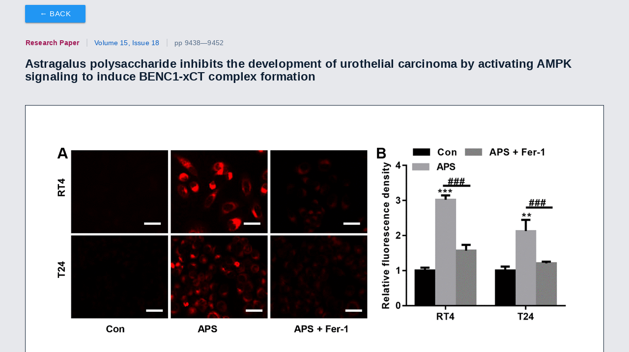

--- FILE ---
content_type: text/html
request_url: https://www.aging-us.com/figure/205007/f3
body_size: 10864
content:
<!DOCTYPE html>
<html xmlns="http://www.w3.org/1999/xhtml" lang="en">
  <head>
    <meta http-equiv="cache-control" content="max-age=0" />
    <meta http-equiv="cache-control" content="no-cache" />
    <meta http-equiv="expires" content="0" />
    <meta http-equiv="expires" content="Tue, 01 Jan 1980 1:00:00 GMT" />
    <meta http-equiv="pragma" content="no-cache" />
    <meta data-meta-name="citation_pdf_url" content="https://www.aging-us.com/article/205007/pdf" name="citation_pdf_url">
<meta data-meta-name="citation_keywords" content="astragalus polysaccharides, ferroptosis, urothelial carcinoma, AMPK activation, BECN1-xCT complex" name="citation_keywords">
<meta data-meta-name="keywords" content="astragalus polysaccharides, ferroptosis, urothelial carcinoma, AMPK activation, BECN1-xCT complex" name="keywords">
<meta data-meta-name="citation_abstract_html_url" content="https://www.aging-us.com/article/205007" name="citation_abstract_html_url">
<meta data-meta-name="citation_publication_date" content="2023-09-20" name="citation_publication_date">
<meta data-meta-name="citation_date" content="2023-09-20" name="citation_date">
<meta data-meta-name="citation_lastpage" name="citation_lastpage" content="9452">
<meta data-meta-name="citation_firstpage" name="citation_firstpage" content="9438">
<meta data-meta-name="citation_issue" name="citation_issue" content="18">
<meta data-meta-name="citation_volume" name="citation_volume" content="15">
<meta data-meta-name="citation_pmid" content="37733667" name="citation_pmid">
<meta data-meta-name="citation_doi" content="doi:10.18632/aging.205007" name="citation_doi">
<meta data-meta-name="citation_title" content="Astragalus polysaccharide inhibits the development of urothelial carcinoma by activating AMPK signaling to induce BENC1-xCT complex formation" name="citation_title">
<meta data-meta-name="citation_journal_title" content="Aging" name="citation_journal_title">
<meta data-meta-name="citation_issn" content="1945-4589" name="citation_issn">
<meta data-meta-name="author-1" name="citation_author" content="Guangquan Tong">
<meta data-meta-name="author-2" name="citation_author" content="Xiaowei Wang">
<meta data-meta-name="author-3" name="citation_author" content="Shuangfeng Chen">
<meta data-meta-name="author-4" name="citation_author" content="Yanyang Jin">
<meta data-meta-name="twitter:site" content="AgingJrnl" name="twitter:site">
<meta data-meta-name="twitter:card" content="summary_large_image" name="twitter:card">
<meta data-meta-name="twitter:image" content="https://www.aging-us.com/article/205007/figure/f3/large" name="twitter:image">
<meta data-meta-name="og:image" content="https://www.aging-us.com/article/205007/figure/f3/large" property="og:image">
<meta data-meta-name="og:description" property="og:description" content="Fer-1 reversed APS-induced ferroptosis. (A) FerroOrange staining showed that Fer-1 could reduce the APS-induced increase in Fe2+ levels (Bar represents 20 &#x3bc;m, 20 &#xd7; magnification). (B) Statistical analysis showed that Fer-1 reversed APS-induced Fe2+ (C) and MDA (D) accumulation in RT4 and T24 cells. Fer-1 reversed the APS-induced decrease in GSH levels (E) in RT4 and T24 cells. (F) CCK-8 analysis showed that the APS-induced decrease in the viability of RT4 and T24 cells could also be ameliorated by Fer-1. Flow cytometry revealed that Fer-1 treatment reduced the APS-induced increase in the mortality of RT4 (G, H) and (I, J) T24 cells. *p &lt; 0.05, **p &lt; 0.01, ***p &lt; 0.001 vs. Con; #p &lt; 0.05, ##p &lt; 0.01, ###p &lt; 0.001 vs. APS.">
<meta data-meta-name="twitter:description" name="twitter:description" content="Fer-1 reversed APS-induced ferroptosis. (A) FerroOrange staining showed that Fer-1 could reduce the APS-induced increase in Fe2+ levels (Bar represents 20 &#x3bc;m, 20 &#xd7; magnification). (B) Statistical analysis showed that Fer-1 reversed APS-induced Fe2+ (C) and MDA (D) accumulation in RT4 and T24 cells. Fer-1 reversed the APS-induced decrease in GSH levels (E) in RT4 and T24 cells. (F) CCK-8 analysis showed that the APS-induced decrease in the viability of RT4 and T24 cells could also be ameliorated by Fer-1. Flow cytometry revealed that Fer-1 treatment reduced the APS-induced increase in the mortality of RT4 (G, H) and (I, J) T24 cells. *p &lt; 0.05, **p &lt; 0.01, ***p &lt; 0.001 vs. Con; #p &lt; 0.05, ##p &lt; 0.01, ###p &lt; 0.001 vs. APS.">
<meta data-meta-name="description" content="Fer-1 reversed APS-induced ferroptosis. (A) FerroOrange staining showed that Fer-1 could reduce the APS-induced increase in Fe2+ levels (Bar represents 20 &#x3bc;m, 20 &#xd7; magnification). (B) Statistical analysis showed that Fer-1 reversed APS-induced Fe2+ (C) and MDA (D) accumulation in RT4 and T24 cells. Fer-1 reversed the APS-induced decrease in GSH levels (E) in RT4 and T24 cells. (F) CCK-8 analysis showed that the APS-induced decrease in the viability of RT4 and T24 cells could also be ameliorated by Fer-1. Flow cytometry revealed that Fer-1 treatment reduced the APS-induced increase in the mortality of RT4 (G, H) and (I, J) T24 cells. *p &lt; 0.05, **p &lt; 0.01, ***p &lt; 0.001 vs. Con; #p &lt; 0.05, ##p &lt; 0.01, ###p &lt; 0.001 vs. APS." name="description">
<meta data-meta-name="og:url" itemprop="url" property="og:url" content="https://www.aging-us.com/figure/205007/f3">
<meta data-meta-name="og:type" property="og:type" content="website">
<meta data-meta-name="twitter:title" name="twitter:title" content="Astragalus polysaccharide inhibits the development of urothelial carcinoma by activating AMPK signaling to induce BENC1-xCT complex formation - Figure f3 | Aging">
<meta data-meta-name="og:title" property="og:title" content="Astragalus polysaccharide inhibits the development of urothelial carcinoma by activating AMPK signaling to induce BENC1-xCT complex formation - Figure f3 | Aging">
<meta data-meta-name="title" content="Astragalus polysaccharide inhibits the development of urothelial carcinoma by activating AMPK signaling to induce BENC1-xCT complex formation - Figure f3 | Aging" name="title">

<meta http-equiv="Content-Type" content="text/html; charset=UTF-8">
<meta name="viewport" content="width=device-width, initial-scale=1, maximum-scale=1.0">
<link rel="stylesheet" href="https://use.fontawesome.com/releases/v6.7.2/css/all.css">
<link rel="stylesheet" href="https://cdnjs.cloudflare.com/ajax/libs/font-awesome/6.4.2/css/brands.min.css">
<link rel="stylesheet" href="https://cdnjs.cloudflare.com/ajax/libs/materialize/0.100.2/css/materialize.min.css">
<link rel="stylesheet" type="text/css" href="/aging-us-150d3b3/css/aging.css">
<link href="//cdn.jsdelivr.net/npm/featherlight@1.7.14/release/featherlight.min.css" type="text/css" rel="stylesheet" />

<script src="https://code.jquery.com/jquery-2.2.4.min.js" integrity="sha256-BbhdlvQf/xTY9gja0Dq3HiwQF8LaCRTXxZKRutelT44=" crossorigin="anonymous"></script>
<script src="https://cdnjs.cloudflare.com/ajax/libs/materialize/0.100.2/js/materialize.min.js"></script>
<script src="//cdn.jsdelivr.net/npm/featherlight@1.7.14/release/featherlight.min.js" type="text/javascript" charset="utf-8"></script>

<script src="https://d1bxh8uas1mnw7.cloudfront.net/assets/embed.js"></script><script id="altmetric-embed-js" src="https://d1bxh8uas1mnw7.cloudfront.net/assets/altmetric_badges-dae2a658e53c442cd84f4390def938db5569f7911cfa1aa78d8970054ec2f48f.js"></script>
<script type="text/javascript" src="/js/hitchcott_panzoom.js"></script>
<script type="text/javascript" src="/aging-us-150d3b3/js/static-site.js"></script>

  <!-- Google tag (gtag.js) -->
  <script async src="https://www.googletagmanager.com/gtag/js?id=UA-74807910-2"></script>
  <script>
    window.dataLayer = window.dataLayer || [];
    function gtag(){dataLayer.push(arguments);}
    gtag('js', new Date());
  
  gtag('config', 'UA-74807910-2');
  gtag('config', 'G-839950QGRH');
  </script>

<meta name="fragment" content="!">
<title>Astragalus polysaccharide inhibits the development of urothelial carcinoma by activating AMPK signaling to induce BENC1-xCT complex formation - Figure f3 | Aging</title>


  </head>
  <body>
    <div class="row" style="margin-bottom:0px;"><div class="col s12">

    <div class="row">
      <div class="col s12">
        <a class="figure-back-button btn left blue" style="margin-top:10px;" href="/article/205007/text#f3">&#x2190; Back</a>
      </div>
    </div>
    <div class="row">
      <div class="col s12">
          <h5 class="article-header">
              <span class="article-type">Research Paper</span>
              <span><a href="/issue/v15i18" style="cursor: pointer;">Volume 15, Issue 18</a></span>
            
            <span>pp 9438&mdash;9452
            
            </span>
          </h5>
        <div id="article-title-and-badge-container" class="valign-wrapper">
          
          <div id="article-container">
            <h1 id="article-title" class="valign">
              Astragalus polysaccharide inhibits the development of urothelial carcinoma by activating AMPK signaling to induce BENC1-xCT complex formation
            </h1>
          </div>
        </div>
      </div>
    </div>


    <div class="row">
      <div class="col s12 center-align">
        <div class="figure">
          <img alt= class="figure-viewer-img" src="/article/205007/figure/f3/original"/>
          <div class="buttons">
            <button class="zoom-in btn-floating">+</button>
            <button class="zoom-out btn-floating">&minus;</button>
          </div>
        </div>
      </div>
    </div>

    <div class="row">
      <div class="col s12 center-align">
        <div class="figure-range">
          <input type="range" class="zoom-range" step="0.05" min="0.4" max="0.9">
        </div>
        <button class="reset btn grey">Reset</button>
      </div>
    </div>

    <div class="row">
      <div class="col s12">
        <p class="small-font"><span><b>Figure 3.</b></span>  <b>Fer-1 reversed APS-induced ferroptosis.</b> (<b>A</b>) FerroOrange staining showed that Fer-1 could reduce the APS-induced increase in Fe<sup>2+</sup> levels (Bar represents 20 &#x3bc;m, 20 &#xd7; magnification). (<b>B</b>) Statistical analysis showed that Fer-1 reversed APS-induced Fe<sup>2+</sup> (<b>C</b>) and MDA (<b>D</b>) accumulation in RT4 and T24 cells. Fer-1 reversed the APS-induced decrease in GSH levels (<b>E</b>) in RT4 and T24 cells. (<b>F</b>) CCK-8 analysis showed that the APS-induced decrease in the viability of RT4 and T24 cells could also be ameliorated by Fer-1. Flow cytometry revealed that Fer-1 treatment reduced the APS-induced increase in the mortality of RT4 (<b>G</b>, <b>H</b>) and (<b>I</b>, <b>J</b>) T24 cells. <sup>*</sup><i>p</i> &lt; 0.05, <sup>**</sup><i>p</i> &lt; 0.01, <sup>***</sup><i>p</i> &lt; 0.001 vs. Con; <sup>#</sup><i>p</i> &lt; 0.05, <sup>##</sup><i>p</i> &lt; 0.01, <sup>###</sup><i>p</i> &lt; 0.001 vs. APS.</p>
        
      </div>
    </div>

  </div>
</div>


  </body>
</html>


--- FILE ---
content_type: text/javascript
request_url: https://www.aging-us.com/aging-us-150d3b3/js/static-site.js
body_size: 16642
content:
$(document).ready(function(){
  // Common functions
  const paperchase = {
    navHeight: function() {
      return $('.navigation').height() + $('.sub-nav').height() - 20;
    },
    scrollAnchor: function(e) {
      e.preventDefault();
      let anchor = $(e.target).closest('a').attr('href');
      if(anchor){
        anchor = anchor.replace('#','');
        paperchase.scrollTo(anchor);
      }
    },
    scrollTo: function(anchorId) {
      var navTop = paperchase.navHeight();
      $('html, body').animate({
        scrollTop: $('#' + anchorId).position().top - navTop - 25
      }, 500);
    },
    scrollToPosition: function(position){
      $('html, body').animate({ scrollTop: position }, 500)
    },

    validateEmail: email => /^(([^<>()\[\]\\.,;:\s@"]+(\.[^<>()\[\]\\.,;:\s@"]+)*)|(".+"))@((\[[0-9]{1,3}\.[0-9]{1,3}\.[0-9]{1,3}\.[0-9]{1,3}])|(([a-zA-Z\-0-9]+\.)+[a-zA-Z]{2,}))$/.test(email)
  }

  // Get the URL's hash (the part after the #)
  var anchor = window.location.hash;

  // If there is a hash in the URL
  if (anchor) {
    // Scroll to the element with the corresponding ID
    var element = document.querySelector(anchor);
    if (element) {
      paperchase.scrollTo(anchor.replace('#',''));
    }
  }

  const params = new Proxy(new URLSearchParams(window.location.search), {
    get: (searchParams, prop) => searchParams.get(prop),
  });

  // Set up modals
  if($('.modal').length > 0) {
    $('.modal').modal();

    // open modal if there is a hash in the URL
    if (anchor) {
      var element = document.querySelector(anchor);
      if (element) {
        const modalId = anchor.replace('#','');
        $(`#${modalId}`).modal('open');
      }
    }

  }

  // Set up date pickers
  if($('.datepicker').length > 0) {
    $('.datepicker').pickadate({});
    $('.datepicker').on('mousedown', function preventClosing(event) {
      event.preventDefault();
    });
  }

  // Set up fixed elements
  let sticky = $('.fixed-scroll-card');
  if (sticky.length > 0) {
    var stickyHeight = sticky.height();
    var sidebarTop = parseInt(sticky.offset().top - 10) ;
  }

  // on scroll affix the sidebar
  $(window).scroll(function () {
    if (sticky.length > 0) {
      var scrollTop = $(window).scrollTop() + 190;

      if (sidebarTop < scrollTop) {
        sticky.addClass('fixed-active');
      }
      else {
        sticky.removeClass('fixed-active');
      }
    }
  });

  $(window).resize(function () {
    if (sticky.length > 0) {
      stickyHeight = sticky.height();
    }
  });

  // Fix anchor scrolling
  $('.anchor').on('click', e => {
    paperchase.scrollAnchor(e);
  })


  // Citaiton modals
  $('.view-citation').on('click', e => {
    const pii = $(e.target).data('pii')
    $(`#citation-modal-${pii}`).modal('open')

    loadCitation('plain-text.ris', pii)
  })

  // Cover modals
  $('.cover-modal-trigger').on('click', e => {
    const target = $(e.target).data('target');
    $(`#${target}`).modal('open')
  })


  // Set up Scrollspy
  var lastId,
    menu = $(".scrollspy"),
    navHeight = 250,

    // All list items
    menuItems = menu.find("a"),

    // Anchors corresponding to menu items
    scrollItems = menuItems.map(function(){
      var anchorHref = $(this).attr("href");
      if(/^#/.test(anchorHref)) {
        var item = $($(this).attr("href"));
        if (item.length) { return item; }
      }
    });

  // Bind to scroll
  $(window).scroll(function(){
    // Get container scroll position
    var fromTop = $(this).scrollTop() + navHeight;

    // Get id of current scroll item
    var cur = scrollItems.map(function(){
      if ($(this).offset().top < fromTop)
        return this;
    });
    // Get the id of the current element
    cur = cur[cur.length-1];
    var id = cur && cur.length ? cur[0].id : "";

    if (lastId !== id) {
      lastId = id;
      // Set/remove active class
      menuItems
        .parent().removeClass("active")
        .end().filter("[href='#"+id+"']").parent().addClass("active");
    }
  });

  // Figure viewer
  if($('.figure img, .table img').length > 0) {
    $('.figure img, .table img').wrap('<div class="container"></div>');
    var $panzoom = $('.figure img, .table img').panzoom({
      $zoomIn: $('.zoom-in'),
      $zoomOut: $('.zoom-out'),
      $zoomRange: $('.zoom-range'),
      $reset: $(".reset"),
      maxScale: 3,
      increment: 0.1
    }).panzoom('zoom', true);
  }


  // Search stuff
  $('.searchbox-button').click(e => {
    document.location.href = `/search?general=${$('.searchbox-field').val()}`
  })

  $('.searchbox-field').on('keypress', e => {
    if (e.which === 13) {
      document.location.href = `/search?general=${$('.searchbox-field').val()}`
    }
  })


  // Main hamburger menu
  $('.sidebar-toggle').click(e => {
    e.preventDefault();
    $('.sub-nav').toggleClass('sidebar-open');
    $('.content').toggleClass('no-sidebar');
    $('.sidebar').toggleClass('hidden');
    $(".search-box-container").toggleClass('hide')
    $(".leftNav").toggle();

    window.scrollTo(0, 0);
  })

  $('.sidebar-toggle-mobile').click(e => {
    e.preventDefault();
    $(e.target).toggleClass('icon-close');
    $(e.target).toggleClass('icon-menu');

    $('.content').toggleClass('no-sidebar');
    $('.sidebar').toggleClass('mobile-show');
    $('.sidebar ul.nav-links').toggleClass('mobile-show');

    $(".leftNav").toggle();

    window.scrollTo(0, 0);

  })

  $('ul.nav-links li a').click(e => {
    $('.sidebar-toggle-mobile').removeClass('icon-close');
    $('.sidebar-toggle-mobile').addClass('icon-menu');
    $('.sidebar').removeClass('mobile-show');
    $('.sidebar ul.nav-links').removeClass('mobile-show');
  })




  // Conference request form
  $('form#conference-request').on('submit', function(e, t) {
    e.preventDefault();
    // Reset error message for email. We add an invalid message if email did not pass validation, so if for was submitted twice, reset attr.
    $('label[for=email]').attr('data-error', 'Email is Required');

    const data = {
      first_name: e.target.first_name.value ? e.target.first_name.value : '',
      last_name: e.target.last_name.value ? e.target.last_name.value : '',
      conference_title: e.target.conference_title.value ? e.target.conference_title.value : '',
      organization: e.target.organization.value ? e.target.organization.value : '',
      email: e.target.email.value ? e.target.email.value : '',
      phone: e.target.phone.value ? e.target.phone.value : '',
      conference_topic: e.target.conference_topic.value ? e.target.conference_topic.value : '',
      conference_date_start: e.target.conference_date_start.value ? e.target.conference_date_start.value : '',
      conference_date_end: e.target.conference_date_end.value ? e.target.conference_date_end.value : ''
    }

    const validEmail = paperchase.validateEmail(data.email);
    const emptyFields = Object.keys(data).filter(key => data[key].replace(/ /g,'') === '')

    // Empty inputs (minus whitespace) or Invalid Email
    if (emptyFields.length > 0 || !validEmail) {
      // Empty Input
      emptyFields.forEach(inputId => $('#' + inputId).addClass('invalid'))

      // Invalid email
      if (!validEmail && data.email !== '') {
        // Only use invalid message if input not empty.
        $('label[for=email]').attr('data-error', 'Email is Not Valid');
        $('#email').addClass('invalid');
      }

      // scroll to first
      const inputOffset = ((emptyFields[0])
        ? $('#' + emptyFields[0]).offset().top
        : $('#email').offset().top) - paperchase.navHeight()
      paperchase.scrollToPosition(inputOffset)

    } else {
      // Form is all valid
      $.post({
        url: config.conferenceRequestUrl,
        data,
        method: 'POST',
        headers: { accept: "application/json" }
      }).done(({response}) => document.location.href = "/conference-request-received")
    }
  })

  if(config.showConferenceSponsorshipRequestLink) $('#Conferences').show()
  if(config.showTrendMD || params.showTrendMD) $('#trendmd-suggestions').show()
  else $('#trendmd-suggestions').hide()



  const loadCitation = (citationType, pii) => {
    $.get({
      url: `/article/${pii}/citation/aging-${pii}-${citationType}`
    }).done(res => {
      $(`#citation-box-${pii}`).val(res)
    })

    $(`#citation-modal-${pii} .citation-download`).attr('href', `/article/${pii}/citation/aging-${pii}-${citationType}`)
    $(`#citation-modal-${pii} .abstract-citation-download`).attr('href', `/article/${pii}/citation/aging-${pii}-abstract-${citationType}`)

  }

  $('.citation-type-list a').on('click', e => {
    paperchase.scrollAnchor(e);
    $('.citation-type-list a').removeClass('blue darken-4 white-text');
    $(e.target).addClass('blue darken-4 white-text');
    const citationType = $(e.target).attr('data-citation-type')
    const pii = $(e.target).attr('data-pii')

    loadCitation(citationType, pii)
  })

  $('.copy-citation').on('click', e => {
    const pii = $(e.target).data('pii')
    document.getElementById(`citation-box-${pii}`).select()
    document.execCommand("copy")
  })

  if($('a.lightbox').length) {
    $('a.lightbox').featherlight({
      openSpeed: 300
    });
  }

  if($('a.photo-gallery').length) {
    $('a.photo-gallery').featherlightGallery({
      previousIcon: '«',
      nextIcon: '»',
      galleryFadeIn: 300,
      openSpeed: 300
    });
  }

  let leftContent = undefined
  let rightContent = undefined
  function mobileLayoutChanges(x) {
    let leftNavPaddingTop = "64px";
    if (x.matches) { // If media query matches
      // Mobile version
      //
      if($('#banners-left').length > 0) leftContent = $('#banners-left').detach()
      if($('#banners-right').length > 0) rightContent = $('#banners-right').detach()

      if(leftContent && $('#banners-left-mobile-container').length > 0) leftContent.appendTo('#banners-left-mobile-container')
      if(rightContent && $('#banners-right-mobile-container').length > 0) rightContent.appendTo('#banners-right-mobile-container')

      $('.leftNav').css('padding-top', '0px')

      if($('#post-pub-promotion-mobile-container').length === 0) {
        $("#center-content-column").append('<div id="post-pub-promotion-mobile-container"></div>')
      }

      //reordering of content
      $('#top-social-etal').detach().appendTo('#top-social-links-mobile-container')
      $('#top-social-etal').css('margin-bottom', '20px')

      if($('#latest-issue-box').length > 0) $('#latest-issue-box').detach().appendTo('#latest-issue-box-mobile-container')
      if($('#misha-cfp-box').length > 0) $('#misha-cfp-box').detach().appendTo('#misha-cfp-mobile-container')
      //if($('#toc-signup-button').length > 0) $('#toc-signup-button').detach().appendTo('#toc-signup-button-mobile-container')
      if($('#top-doi-box').length > 0) $('#top-doi-box').detach().appendTo('#top-doi-mobile-container')
      if($('#top-ten-box').length > 0) $('#top-ten-box').detach().appendTo('#top-ten-mobile-container')
      if($('#blagosklonny-interview').length > 0) $('#blagosklonny-interview').detach().appendTo('#blagosklonny-interview-mobile-container')
      if($('#author-interviews').length > 0) $('#author-interviews').detach().appendTo('#author-interviews-mobile-container')
      if($('#related-sites').length > 0) $('#related-sites').detach().appendTo('#related-sites-mobile-container')
      if($('#author-interviews-secondary').length > 0) $('#author-interviews-secondary').detach().appendTo('#author-interviews-secondary-mobile-container')
      if($('#featured-nobel').length > 0) $('#featured-nobel').detach().appendTo('#featured-nobel-mobile-container')
      if($('#podcast-content').length > 0) $('#podcast-content').detach().appendTo('#podcast-mobile-container')
      if($('#journal-info-box').length > 0) $('#journal-info-box').detach().appendTo('#journal-info-mobile-container')
      if($('#patents-box').length > 0) $('#patents-box').detach().appendTo('#patents-mobile-container')
      if($('.leftNav').length > 0) {
        $('.leftNav').detach().appendTo('#leftNav-mobile-container')
        $('.leftNav').hide();
      }

      if($('.article-submit-button').length > 0) $('.article-submit-button').css('margin-right', '2px').css('margin-left', '2px')

      $('#banners-left-mobile-container').css('margin-top', '30px')
      $('#banners-right-mobile-container').css('margin-top', '30px')

      $('#top-social-links li').css('margin-bottom', '20px')

      $('.mobile-search-and-menu').show()

    } else {
      // Desktop version
      //
      if($('#banners-left').length > 0) leftContent = $('#banners-left').detach()
      if($('#banners-right').length > 0) rightContent = $('#banners-right').detach()

      if(leftContent && $('#banners-left-desktop-container').length > 0) leftContent.appendTo('#banners-left-desktop-container')
      if(leftContent && $('#banners-right-desktop-container').length > 0) rightContent.appendTo('#banners-right-desktop-container')

      $('.leftNav').css('padding-top', leftNavPaddingTop)

      $('#top-social-etal').detach().appendTo('#top-social-links-desktop-container')
      $('#top-social-etal').css('margin-bottom', '0px')

      if($('#latest-issue-box').length > 0) $('#latest-issue-box').detach().appendTo('#latest-issue-box-desktop-container')
      if($('#misha-cfp-box').length > 0) $('#misha-cfp-box').detach().appendTo('#misha-cfp-desktop-container')
      //if($('#toc-signup-button').length > 0) $('#toc-signup-button').detach().appendTo('#toc-signup-button-desktop-container')
      if($('#top-doi-box').length > 0) $('#top-doi-box').detach().appendTo('#top-doi-desktop-container')
      if($('#top-ten-box').length > 0) $('#top-ten-box').detach().appendTo('#top-ten-desktop-container')
      if($('#blagosklonny-interview').length > 0) $('#blagosklonny-interview').detach().appendTo('#blagosklonny-interview-desktop-container')
      if($('#author-interviews').length > 0) $('#author-interviews').detach().appendTo('#author-interviews-desktop-container')
      if($('#related-sites').length > 0) $('#related-sites').detach().appendTo('#related-sites-desktop-container')
      if($('#author-interviews-secondary').length > 0) $('#author-interviews-secondary').detach().appendTo('#author-interviews-secondary-desktop-container')
      if($('#featured-nobel').length > 0) $('#featured-nobel').detach().appendTo('#featured-nobel-desktop-container')
      if($('#post-pub-promotion').length > 0) $('#post-pub-promotion').detach().appendTo('#post-pub-promotion-desktop-container')
      if($('#podcast-content').length > 0) $('#podcast-content').detach().appendTo('#podcast-desktop-container')
      if($('#journal-info-box').length > 0) $('#journal-info-box').detach().appendTo('#journal-info-desktop-container')
      if($('#patents-box').length > 0) $('#patents-box').detach().appendTo('#patents-desktop-container')
      if($('.leftNav').length > 0) {
        $('.leftNav').detach().appendTo('#leftNav-desktop-container')
        $('.leftNav').show();
      }


      if($('.article-submit-button').length > 0) $('.article-submit-button').css('margin-right', '20px').css('margin-left', '20px') 

      $('#banners-left-mobile-container').css('margin-top', '0px')
      $('#banners-right-mobile-container').css('margin-top', '0px')

      $('#top-social-links li').css('margin-bottom', '0px')

      $('.mobile-search-and-menu').hide()
    }
  }

  var x = window.matchMedia("(max-width: 970px)")
  mobileLayoutChanges(x) // Call listener function at run time
  x.addListener(mobileLayoutChanges) // Attach listener function on state changes

  if($('.splide').length > 0) {
    $('.splide').each(function() {
      var splide = new Splide(this).mount();

      var thumbnails = this.parentElement.getElementsByClassName( 'splide-thumbnail' );
      var current;

      for ( var i = 0; i < thumbnails.length; i++ ) {
        initThumbnail( thumbnails[ i ], i );
      }

      function initThumbnail( thumbnail, index ) {
        thumbnail.addEventListener( 'click', function () {
          splide.go( index );
        } );
      }

      splide.on( 'mounted move', function () {
        var thumbnail = thumbnails[ splide.index ];

        if ( thumbnail ) {
          if ( current ) {
            current.classList.remove( 'is-active' );
          }

          thumbnail.classList.add( 'is-active' );
          current = thumbnail;
        }
      } );

    })
  }

  if($(".banners-left").length === 0) {
    fetch('/bannersLeft')
      .then(response => response.text())
      .then(data => $('#banners-left').html(data))
  }

  if($("#banners-right").length > 0) {
    fetch('/bannersRight')
      .then(response => response.text())
      .then(data => $('#banners-right').html(data))
  }

});
